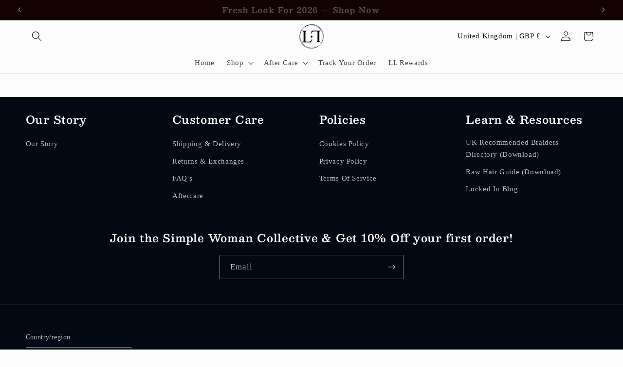

--- FILE ---
content_type: text/html; charset=UTF-8
request_url: https://api.commentsold.com/videeo/v1/sdk/lopelocksshvideeo?token=eyJjdHkiOiJKV1QiLCJhbGciOiJIUzI1NiIsInR5cCI6IkpXVCJ9.eyJpYXQiOjE3NjkyMTk2NTAsImlkIjoiMWQzOGNhODgtMTViYi00ZmFkLWFiNmEtMDU4MGRkYWRiZGU3Iiwic2NwIjoidmlkZWVvIn0.vcM3phIyKV2MIvdclNLKqqOprKK607ujqOOGI-kcqDw&locale=en-GB&currency=GBP
body_size: 2796
content:
<!DOCTYPE html>
<html>
<head lang="en-US">
    <meta charset="utf-8" />
    <meta name="viewport" content="width=device-width, initial-scale=1" />
    <title>Videeo</title>

            <link rel="preload" href="https://sdk.justsell.live/assets/viewer-1750263744498297cfee5.css" as="style" onload="this.onload=null;this.rel='stylesheet'">
    </head>


<body id='videeo-viewer-body' style='overflow: hidden; background-color: transparent'>
    
            <script src="https://sdk.justsell.live/assets/viewer.7dbe39e2.js" id='scriptFile' defer></script>
    
    <div class="container" style="max-width: unset;">
        <div class="col-xs-12">
            <div id="cs-videeo--mount"></div>
        </div>
    </div>

    <!--suppress JSUnresolvedVariable -->
    <script >
                document.getElementById('scriptFile').addEventListener('load', initVideeoViewer);
                function getI18nFromURL() {
            const searchParams = new URLSearchParams(window.location.search);
            const i18n = {
                locale: searchParams.get('locale'),
                currency: searchParams.get('currency'),
            }
            return Object.keys(i18n).length > 0 ? i18n : undefined;
        }
        function initVideeoViewer() {
            VideeoViewer.init({
                baseUrl: "https://api.commentsold.com/videeo/v1/sdk/lopelocksshvideeo",
                brandColor: "#2C53D3",
                customFont: {"title":"Open Sans","url":"https:\/\/fonts.googleapis.com\/css2?family=Open+Sans:ital,wght@0,400;0,600;1,300\u0026display=swap"},
                soldKeyword: "Sold",
                displaySoldCommentOnProductView: "1",
                customization: {
                    enableReplays: true,
                    hideNowShowing: false,
                    useRoundedCorners: true,
                    theme: "light"
                },
                fontColor: "",
                isLotwStreamingEnabled: "",
                loginUrl: "https:\/\/api.commentsold.com\/videeo\/v1\/sdk\/lopelocksshvideeo\/facebook-auth",
                mountPoint: "cs-videeo--mount",
                pusherConfig: {"channels":{"presence":"presence-LiveSale2-lopelocksshvideeo","private":"private-LiveSale2-lopelocksshvideeo","public-product-overlay":"new-product-overlay-lopelocksshvideeo","shopifySync":"private-ShopifyProductSync-lopelocksshvideeo"},"cluster":"mt1","key":"53a66097dc63e4d9ec44","authUrl":"https:\/\/api.commentsold.com\/videeo\/v1\/sdk\/lopelocksshvideeo\/pusher\/auth"},
                redirectUrl: "https://lopelocks.myshopify.com/pages/live-shopping",
                shopId: "lopelocksshvideeo",
                streamId: "",
                token: "eyJjdHkiOiJKV1QiLCJhbGciOiJIUzI1NiIsInR5cCI6IkpXVCJ9.eyJpYXQiOjE3NjkyMTk2NTAsImlkIjoiMWQzOGNhODgtMTViYi00ZmFkLWFiNmEtMDU4MGRkYWRiZGU3Iiwic2NwIjoidmlkZWVvIn0.vcM3phIyKV2MIvdclNLKqqOprKK607ujqOOGI-kcqDw",
                user: null,
                i18n: getI18nFromURL(),
                isMiniplayerDisabled: false            });
        }
    </script>
</body>

</html>
